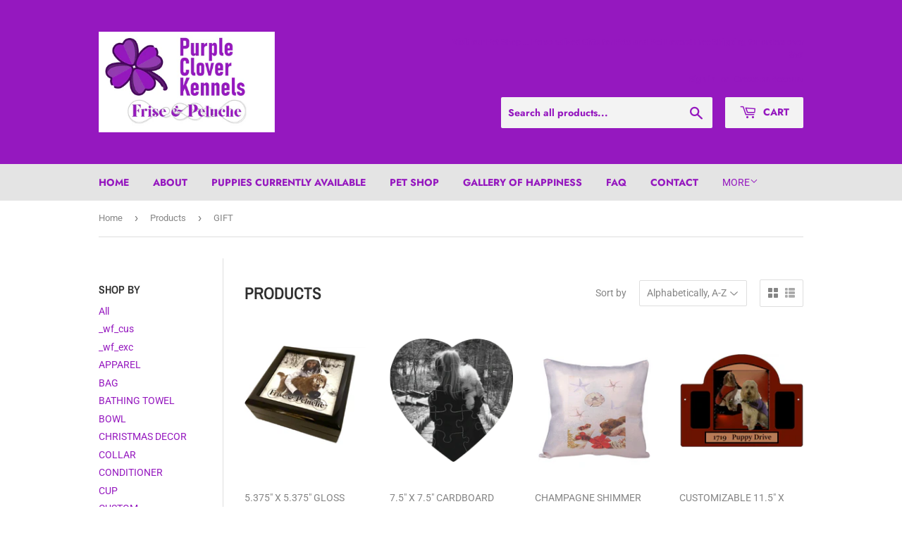

--- FILE ---
content_type: text/html; charset=utf-8
request_url: https://friseandpeluche.com/collections/all/gift
body_size: 17608
content:
<!doctype html>
<html class="no-touch no-js">
<head>
  <link rel="stylesheet" href="https://obscure-escarpment-2240.herokuapp.com/stylesheets/bcpo-front.css">
  <script>var bcpo_product=null;  var bcpo_settings={"shop_currency":"USD","money_format2":"${{amount}} USD","money_format_without_currency":"${{amount}}"};var inventory_quantity = [];if(bcpo_product) { for (var i = 0; i < bcpo_product.variants.length; i += 1) { bcpo_product.variants[i].inventory_quantity = inventory_quantity[i]; }}window.bcpo = window.bcpo || {}; bcpo.cart = {"note":null,"attributes":{},"original_total_price":0,"total_price":0,"total_discount":0,"total_weight":0.0,"item_count":0,"items":[],"requires_shipping":false,"currency":"USD","items_subtotal_price":0,"cart_level_discount_applications":[],"checkout_charge_amount":0}; bcpo.ogFormData = FormData;</script>

  <script>(function(H){H.className=H.className.replace(/\bno-js\b/,'js')})(document.documentElement)</script>
  <!-- Basic page needs ================================================== -->
  <meta charset="utf-8">
  <meta http-equiv="X-UA-Compatible" content="IE=edge,chrome=1">

  
  <link rel="shortcut icon" href="//friseandpeluche.com/cdn/shop/files/DALL_E_2024-01-28_19.03.24_-_A_logo_featuring_an_avatar_of_a_woman_with_straight_dark_hair_and_a_center_part_accompanied_by_two_white_spinonedoodle_puppies_both_with_happy_expre_32x32.png?v=1706487055" type="image/png" />
  

  <!-- Title and description ================================================== -->
  <title>
  Products &ndash; Tagged &quot;GIFT&quot; &ndash; Frisé &amp; Peluche
  </title>

  

  <!-- Product meta ================================================== -->
  <!-- /snippets/social-meta-tags.liquid -->




<meta property="og:site_name" content="Frisé &amp; Peluche">
<meta property="og:url" content="https://friseandpeluche.com/collections/all/gift">
<meta property="og:title" content="Products">
<meta property="og:type" content="product.group">
<meta property="og:description" content="spinonedoodle, spinone doodle, spinone italiano, purple clover kennel, frise e peluche, puppies, puppy, breeder, pet gifts, personalized pet gifts, things remembered, dog gifts, frise et peluche, puprle clover kennels, shannon white">

<meta property="og:image" content="http://friseandpeluche.com/cdn/shop/files/FandP-BW_1ddcfb80-5258-411d-a2e8-719c071fbd11_1200x1200.jpg?v=1604077069">
<meta property="og:image:secure_url" content="https://friseandpeluche.com/cdn/shop/files/FandP-BW_1ddcfb80-5258-411d-a2e8-719c071fbd11_1200x1200.jpg?v=1604077069">


<meta name="twitter:card" content="summary_large_image">
<meta name="twitter:title" content="Products">
<meta name="twitter:description" content="spinonedoodle, spinone doodle, spinone italiano, purple clover kennel, frise e peluche, puppies, puppy, breeder, pet gifts, personalized pet gifts, things remembered, dog gifts, frise et peluche, puprle clover kennels, shannon white">


  <!-- Helpers ================================================== -->
  <link rel="canonical" href="https://friseandpeluche.com/collections/all/gift">
  <meta name="viewport" content="width=device-width,initial-scale=1">

  <!-- CSS ================================================== -->
  <link href="//friseandpeluche.com/cdn/shop/t/2/assets/theme.scss.css?v=161586252262108411841759260411" rel="stylesheet" type="text/css" media="all" />

  <!-- Header hook for plugins ================================================== -->
  <script>window.performance && window.performance.mark && window.performance.mark('shopify.content_for_header.start');</script><meta name="google-site-verification" content="eY8PZkHuxmiDDj60IZDxpdfczHgAPNKHuqLinmASp5I">
<meta id="shopify-digital-wallet" name="shopify-digital-wallet" content="/50317852864/digital_wallets/dialog">
<meta name="shopify-checkout-api-token" content="1ec4ba4f8f8d2e572dfda72036359801">
<meta id="in-context-paypal-metadata" data-shop-id="50317852864" data-venmo-supported="true" data-environment="production" data-locale="en_US" data-paypal-v4="true" data-currency="USD">
<link rel="alternate" type="application/atom+xml" title="Feed" href="/collections/all/gift.atom" />
<script async="async" src="/checkouts/internal/preloads.js?locale=en-US"></script>
<script id="shopify-features" type="application/json">{"accessToken":"1ec4ba4f8f8d2e572dfda72036359801","betas":["rich-media-storefront-analytics"],"domain":"friseandpeluche.com","predictiveSearch":true,"shopId":50317852864,"locale":"en"}</script>
<script>var Shopify = Shopify || {};
Shopify.shop = "frise-peluche.myshopify.com";
Shopify.locale = "en";
Shopify.currency = {"active":"USD","rate":"1.0"};
Shopify.country = "US";
Shopify.theme = {"name":"Supply","id":114639503552,"schema_name":"Supply","schema_version":"9.0.4","theme_store_id":679,"role":"main"};
Shopify.theme.handle = "null";
Shopify.theme.style = {"id":null,"handle":null};
Shopify.cdnHost = "friseandpeluche.com/cdn";
Shopify.routes = Shopify.routes || {};
Shopify.routes.root = "/";</script>
<script type="module">!function(o){(o.Shopify=o.Shopify||{}).modules=!0}(window);</script>
<script>!function(o){function n(){var o=[];function n(){o.push(Array.prototype.slice.apply(arguments))}return n.q=o,n}var t=o.Shopify=o.Shopify||{};t.loadFeatures=n(),t.autoloadFeatures=n()}(window);</script>
<script id="shop-js-analytics" type="application/json">{"pageType":"collection"}</script>
<script defer="defer" async type="module" src="//friseandpeluche.com/cdn/shopifycloud/shop-js/modules/v2/client.init-shop-cart-sync_C5BV16lS.en.esm.js"></script>
<script defer="defer" async type="module" src="//friseandpeluche.com/cdn/shopifycloud/shop-js/modules/v2/chunk.common_CygWptCX.esm.js"></script>
<script type="module">
  await import("//friseandpeluche.com/cdn/shopifycloud/shop-js/modules/v2/client.init-shop-cart-sync_C5BV16lS.en.esm.js");
await import("//friseandpeluche.com/cdn/shopifycloud/shop-js/modules/v2/chunk.common_CygWptCX.esm.js");

  window.Shopify.SignInWithShop?.initShopCartSync?.({"fedCMEnabled":true,"windoidEnabled":true});

</script>
<script>(function() {
  var isLoaded = false;
  function asyncLoad() {
    if (isLoaded) return;
    isLoaded = true;
    var urls = ["https:\/\/shopify.covet.pics\/covet-pics-widget-inject.js?shop=frise-peluche.myshopify.com","https:\/\/obscure-escarpment-2240.herokuapp.com\/js\/best_custom_product_options.js?shop=frise-peluche.myshopify.com"];
    for (var i = 0; i < urls.length; i++) {
      var s = document.createElement('script');
      s.type = 'text/javascript';
      s.async = true;
      s.src = urls[i];
      var x = document.getElementsByTagName('script')[0];
      x.parentNode.insertBefore(s, x);
    }
  };
  if(window.attachEvent) {
    window.attachEvent('onload', asyncLoad);
  } else {
    window.addEventListener('load', asyncLoad, false);
  }
})();</script>
<script id="__st">var __st={"a":50317852864,"offset":-18000,"reqid":"8036f15f-a7e6-41c5-94c5-b18842e819cf-1768620088","pageurl":"friseandpeluche.com\/collections\/all\/gift","u":"51582372b9e4","p":"collection"};</script>
<script>window.ShopifyPaypalV4VisibilityTracking = true;</script>
<script id="captcha-bootstrap">!function(){'use strict';const t='contact',e='account',n='new_comment',o=[[t,t],['blogs',n],['comments',n],[t,'customer']],c=[[e,'customer_login'],[e,'guest_login'],[e,'recover_customer_password'],[e,'create_customer']],r=t=>t.map((([t,e])=>`form[action*='/${t}']:not([data-nocaptcha='true']) input[name='form_type'][value='${e}']`)).join(','),a=t=>()=>t?[...document.querySelectorAll(t)].map((t=>t.form)):[];function s(){const t=[...o],e=r(t);return a(e)}const i='password',u='form_key',d=['recaptcha-v3-token','g-recaptcha-response','h-captcha-response',i],f=()=>{try{return window.sessionStorage}catch{return}},m='__shopify_v',_=t=>t.elements[u];function p(t,e,n=!1){try{const o=window.sessionStorage,c=JSON.parse(o.getItem(e)),{data:r}=function(t){const{data:e,action:n}=t;return t[m]||n?{data:e,action:n}:{data:t,action:n}}(c);for(const[e,n]of Object.entries(r))t.elements[e]&&(t.elements[e].value=n);n&&o.removeItem(e)}catch(o){console.error('form repopulation failed',{error:o})}}const l='form_type',E='cptcha';function T(t){t.dataset[E]=!0}const w=window,h=w.document,L='Shopify',v='ce_forms',y='captcha';let A=!1;((t,e)=>{const n=(g='f06e6c50-85a8-45c8-87d0-21a2b65856fe',I='https://cdn.shopify.com/shopifycloud/storefront-forms-hcaptcha/ce_storefront_forms_captcha_hcaptcha.v1.5.2.iife.js',D={infoText:'Protected by hCaptcha',privacyText:'Privacy',termsText:'Terms'},(t,e,n)=>{const o=w[L][v],c=o.bindForm;if(c)return c(t,g,e,D).then(n);var r;o.q.push([[t,g,e,D],n]),r=I,A||(h.body.append(Object.assign(h.createElement('script'),{id:'captcha-provider',async:!0,src:r})),A=!0)});var g,I,D;w[L]=w[L]||{},w[L][v]=w[L][v]||{},w[L][v].q=[],w[L][y]=w[L][y]||{},w[L][y].protect=function(t,e){n(t,void 0,e),T(t)},Object.freeze(w[L][y]),function(t,e,n,w,h,L){const[v,y,A,g]=function(t,e,n){const i=e?o:[],u=t?c:[],d=[...i,...u],f=r(d),m=r(i),_=r(d.filter((([t,e])=>n.includes(e))));return[a(f),a(m),a(_),s()]}(w,h,L),I=t=>{const e=t.target;return e instanceof HTMLFormElement?e:e&&e.form},D=t=>v().includes(t);t.addEventListener('submit',(t=>{const e=I(t);if(!e)return;const n=D(e)&&!e.dataset.hcaptchaBound&&!e.dataset.recaptchaBound,o=_(e),c=g().includes(e)&&(!o||!o.value);(n||c)&&t.preventDefault(),c&&!n&&(function(t){try{if(!f())return;!function(t){const e=f();if(!e)return;const n=_(t);if(!n)return;const o=n.value;o&&e.removeItem(o)}(t);const e=Array.from(Array(32),(()=>Math.random().toString(36)[2])).join('');!function(t,e){_(t)||t.append(Object.assign(document.createElement('input'),{type:'hidden',name:u})),t.elements[u].value=e}(t,e),function(t,e){const n=f();if(!n)return;const o=[...t.querySelectorAll(`input[type='${i}']`)].map((({name:t})=>t)),c=[...d,...o],r={};for(const[a,s]of new FormData(t).entries())c.includes(a)||(r[a]=s);n.setItem(e,JSON.stringify({[m]:1,action:t.action,data:r}))}(t,e)}catch(e){console.error('failed to persist form',e)}}(e),e.submit())}));const S=(t,e)=>{t&&!t.dataset[E]&&(n(t,e.some((e=>e===t))),T(t))};for(const o of['focusin','change'])t.addEventListener(o,(t=>{const e=I(t);D(e)&&S(e,y())}));const B=e.get('form_key'),M=e.get(l),P=B&&M;t.addEventListener('DOMContentLoaded',(()=>{const t=y();if(P)for(const e of t)e.elements[l].value===M&&p(e,B);[...new Set([...A(),...v().filter((t=>'true'===t.dataset.shopifyCaptcha))])].forEach((e=>S(e,t)))}))}(h,new URLSearchParams(w.location.search),n,t,e,['guest_login'])})(!0,!0)}();</script>
<script integrity="sha256-4kQ18oKyAcykRKYeNunJcIwy7WH5gtpwJnB7kiuLZ1E=" data-source-attribution="shopify.loadfeatures" defer="defer" src="//friseandpeluche.com/cdn/shopifycloud/storefront/assets/storefront/load_feature-a0a9edcb.js" crossorigin="anonymous"></script>
<script data-source-attribution="shopify.dynamic_checkout.dynamic.init">var Shopify=Shopify||{};Shopify.PaymentButton=Shopify.PaymentButton||{isStorefrontPortableWallets:!0,init:function(){window.Shopify.PaymentButton.init=function(){};var t=document.createElement("script");t.src="https://friseandpeluche.com/cdn/shopifycloud/portable-wallets/latest/portable-wallets.en.js",t.type="module",document.head.appendChild(t)}};
</script>
<script data-source-attribution="shopify.dynamic_checkout.buyer_consent">
  function portableWalletsHideBuyerConsent(e){var t=document.getElementById("shopify-buyer-consent"),n=document.getElementById("shopify-subscription-policy-button");t&&n&&(t.classList.add("hidden"),t.setAttribute("aria-hidden","true"),n.removeEventListener("click",e))}function portableWalletsShowBuyerConsent(e){var t=document.getElementById("shopify-buyer-consent"),n=document.getElementById("shopify-subscription-policy-button");t&&n&&(t.classList.remove("hidden"),t.removeAttribute("aria-hidden"),n.addEventListener("click",e))}window.Shopify?.PaymentButton&&(window.Shopify.PaymentButton.hideBuyerConsent=portableWalletsHideBuyerConsent,window.Shopify.PaymentButton.showBuyerConsent=portableWalletsShowBuyerConsent);
</script>
<script data-source-attribution="shopify.dynamic_checkout.cart.bootstrap">document.addEventListener("DOMContentLoaded",(function(){function t(){return document.querySelector("shopify-accelerated-checkout-cart, shopify-accelerated-checkout")}if(t())Shopify.PaymentButton.init();else{new MutationObserver((function(e,n){t()&&(Shopify.PaymentButton.init(),n.disconnect())})).observe(document.body,{childList:!0,subtree:!0})}}));
</script>
<link id="shopify-accelerated-checkout-styles" rel="stylesheet" media="screen" href="https://friseandpeluche.com/cdn/shopifycloud/portable-wallets/latest/accelerated-checkout-backwards-compat.css" crossorigin="anonymous">
<style id="shopify-accelerated-checkout-cart">
        #shopify-buyer-consent {
  margin-top: 1em;
  display: inline-block;
  width: 100%;
}

#shopify-buyer-consent.hidden {
  display: none;
}

#shopify-subscription-policy-button {
  background: none;
  border: none;
  padding: 0;
  text-decoration: underline;
  font-size: inherit;
  cursor: pointer;
}

#shopify-subscription-policy-button::before {
  box-shadow: none;
}

      </style>

<script>window.performance && window.performance.mark && window.performance.mark('shopify.content_for_header.end');</script>

  
  

  <script src="//friseandpeluche.com/cdn/shop/t/2/assets/jquery-2.2.3.min.js?v=58211863146907186831603310963" type="text/javascript"></script>

  <script src="//friseandpeluche.com/cdn/shop/t/2/assets/lazysizes.min.js?v=8147953233334221341603310964" async="async"></script>
  <script src="//friseandpeluche.com/cdn/shop/t/2/assets/vendor.js?v=106177282645720727331603310965" defer="defer"></script>
  <script src="//friseandpeluche.com/cdn/shop/t/2/assets/theme.js?v=88090588602936917221603310974" defer="defer"></script>


<meta name="google-site-verification" content="E7gCbltmBKOKe9F81ChZPTaG_SPTzix-6I1m6pJJWW4" /><!-- BEGIN app block: shopify://apps/go-product-page-gallery-zoom/blocks/app-embed/00e2bd89-9dbb-4f36-8a7f-03768835bc78 -->

<!-- END app block --><link href="https://monorail-edge.shopifysvc.com" rel="dns-prefetch">
<script>(function(){if ("sendBeacon" in navigator && "performance" in window) {try {var session_token_from_headers = performance.getEntriesByType('navigation')[0].serverTiming.find(x => x.name == '_s').description;} catch {var session_token_from_headers = undefined;}var session_cookie_matches = document.cookie.match(/_shopify_s=([^;]*)/);var session_token_from_cookie = session_cookie_matches && session_cookie_matches.length === 2 ? session_cookie_matches[1] : "";var session_token = session_token_from_headers || session_token_from_cookie || "";function handle_abandonment_event(e) {var entries = performance.getEntries().filter(function(entry) {return /monorail-edge.shopifysvc.com/.test(entry.name);});if (!window.abandonment_tracked && entries.length === 0) {window.abandonment_tracked = true;var currentMs = Date.now();var navigation_start = performance.timing.navigationStart;var payload = {shop_id: 50317852864,url: window.location.href,navigation_start,duration: currentMs - navigation_start,session_token,page_type: "collection"};window.navigator.sendBeacon("https://monorail-edge.shopifysvc.com/v1/produce", JSON.stringify({schema_id: "online_store_buyer_site_abandonment/1.1",payload: payload,metadata: {event_created_at_ms: currentMs,event_sent_at_ms: currentMs}}));}}window.addEventListener('pagehide', handle_abandonment_event);}}());</script>
<script id="web-pixels-manager-setup">(function e(e,d,r,n,o){if(void 0===o&&(o={}),!Boolean(null===(a=null===(i=window.Shopify)||void 0===i?void 0:i.analytics)||void 0===a?void 0:a.replayQueue)){var i,a;window.Shopify=window.Shopify||{};var t=window.Shopify;t.analytics=t.analytics||{};var s=t.analytics;s.replayQueue=[],s.publish=function(e,d,r){return s.replayQueue.push([e,d,r]),!0};try{self.performance.mark("wpm:start")}catch(e){}var l=function(){var e={modern:/Edge?\/(1{2}[4-9]|1[2-9]\d|[2-9]\d{2}|\d{4,})\.\d+(\.\d+|)|Firefox\/(1{2}[4-9]|1[2-9]\d|[2-9]\d{2}|\d{4,})\.\d+(\.\d+|)|Chrom(ium|e)\/(9{2}|\d{3,})\.\d+(\.\d+|)|(Maci|X1{2}).+ Version\/(15\.\d+|(1[6-9]|[2-9]\d|\d{3,})\.\d+)([,.]\d+|)( \(\w+\)|)( Mobile\/\w+|) Safari\/|Chrome.+OPR\/(9{2}|\d{3,})\.\d+\.\d+|(CPU[ +]OS|iPhone[ +]OS|CPU[ +]iPhone|CPU IPhone OS|CPU iPad OS)[ +]+(15[._]\d+|(1[6-9]|[2-9]\d|\d{3,})[._]\d+)([._]\d+|)|Android:?[ /-](13[3-9]|1[4-9]\d|[2-9]\d{2}|\d{4,})(\.\d+|)(\.\d+|)|Android.+Firefox\/(13[5-9]|1[4-9]\d|[2-9]\d{2}|\d{4,})\.\d+(\.\d+|)|Android.+Chrom(ium|e)\/(13[3-9]|1[4-9]\d|[2-9]\d{2}|\d{4,})\.\d+(\.\d+|)|SamsungBrowser\/([2-9]\d|\d{3,})\.\d+/,legacy:/Edge?\/(1[6-9]|[2-9]\d|\d{3,})\.\d+(\.\d+|)|Firefox\/(5[4-9]|[6-9]\d|\d{3,})\.\d+(\.\d+|)|Chrom(ium|e)\/(5[1-9]|[6-9]\d|\d{3,})\.\d+(\.\d+|)([\d.]+$|.*Safari\/(?![\d.]+ Edge\/[\d.]+$))|(Maci|X1{2}).+ Version\/(10\.\d+|(1[1-9]|[2-9]\d|\d{3,})\.\d+)([,.]\d+|)( \(\w+\)|)( Mobile\/\w+|) Safari\/|Chrome.+OPR\/(3[89]|[4-9]\d|\d{3,})\.\d+\.\d+|(CPU[ +]OS|iPhone[ +]OS|CPU[ +]iPhone|CPU IPhone OS|CPU iPad OS)[ +]+(10[._]\d+|(1[1-9]|[2-9]\d|\d{3,})[._]\d+)([._]\d+|)|Android:?[ /-](13[3-9]|1[4-9]\d|[2-9]\d{2}|\d{4,})(\.\d+|)(\.\d+|)|Mobile Safari.+OPR\/([89]\d|\d{3,})\.\d+\.\d+|Android.+Firefox\/(13[5-9]|1[4-9]\d|[2-9]\d{2}|\d{4,})\.\d+(\.\d+|)|Android.+Chrom(ium|e)\/(13[3-9]|1[4-9]\d|[2-9]\d{2}|\d{4,})\.\d+(\.\d+|)|Android.+(UC? ?Browser|UCWEB|U3)[ /]?(15\.([5-9]|\d{2,})|(1[6-9]|[2-9]\d|\d{3,})\.\d+)\.\d+|SamsungBrowser\/(5\.\d+|([6-9]|\d{2,})\.\d+)|Android.+MQ{2}Browser\/(14(\.(9|\d{2,})|)|(1[5-9]|[2-9]\d|\d{3,})(\.\d+|))(\.\d+|)|K[Aa][Ii]OS\/(3\.\d+|([4-9]|\d{2,})\.\d+)(\.\d+|)/},d=e.modern,r=e.legacy,n=navigator.userAgent;return n.match(d)?"modern":n.match(r)?"legacy":"unknown"}(),u="modern"===l?"modern":"legacy",c=(null!=n?n:{modern:"",legacy:""})[u],f=function(e){return[e.baseUrl,"/wpm","/b",e.hashVersion,"modern"===e.buildTarget?"m":"l",".js"].join("")}({baseUrl:d,hashVersion:r,buildTarget:u}),m=function(e){var d=e.version,r=e.bundleTarget,n=e.surface,o=e.pageUrl,i=e.monorailEndpoint;return{emit:function(e){var a=e.status,t=e.errorMsg,s=(new Date).getTime(),l=JSON.stringify({metadata:{event_sent_at_ms:s},events:[{schema_id:"web_pixels_manager_load/3.1",payload:{version:d,bundle_target:r,page_url:o,status:a,surface:n,error_msg:t},metadata:{event_created_at_ms:s}}]});if(!i)return console&&console.warn&&console.warn("[Web Pixels Manager] No Monorail endpoint provided, skipping logging."),!1;try{return self.navigator.sendBeacon.bind(self.navigator)(i,l)}catch(e){}var u=new XMLHttpRequest;try{return u.open("POST",i,!0),u.setRequestHeader("Content-Type","text/plain"),u.send(l),!0}catch(e){return console&&console.warn&&console.warn("[Web Pixels Manager] Got an unhandled error while logging to Monorail."),!1}}}}({version:r,bundleTarget:l,surface:e.surface,pageUrl:self.location.href,monorailEndpoint:e.monorailEndpoint});try{o.browserTarget=l,function(e){var d=e.src,r=e.async,n=void 0===r||r,o=e.onload,i=e.onerror,a=e.sri,t=e.scriptDataAttributes,s=void 0===t?{}:t,l=document.createElement("script"),u=document.querySelector("head"),c=document.querySelector("body");if(l.async=n,l.src=d,a&&(l.integrity=a,l.crossOrigin="anonymous"),s)for(var f in s)if(Object.prototype.hasOwnProperty.call(s,f))try{l.dataset[f]=s[f]}catch(e){}if(o&&l.addEventListener("load",o),i&&l.addEventListener("error",i),u)u.appendChild(l);else{if(!c)throw new Error("Did not find a head or body element to append the script");c.appendChild(l)}}({src:f,async:!0,onload:function(){if(!function(){var e,d;return Boolean(null===(d=null===(e=window.Shopify)||void 0===e?void 0:e.analytics)||void 0===d?void 0:d.initialized)}()){var d=window.webPixelsManager.init(e)||void 0;if(d){var r=window.Shopify.analytics;r.replayQueue.forEach((function(e){var r=e[0],n=e[1],o=e[2];d.publishCustomEvent(r,n,o)})),r.replayQueue=[],r.publish=d.publishCustomEvent,r.visitor=d.visitor,r.initialized=!0}}},onerror:function(){return m.emit({status:"failed",errorMsg:"".concat(f," has failed to load")})},sri:function(e){var d=/^sha384-[A-Za-z0-9+/=]+$/;return"string"==typeof e&&d.test(e)}(c)?c:"",scriptDataAttributes:o}),m.emit({status:"loading"})}catch(e){m.emit({status:"failed",errorMsg:(null==e?void 0:e.message)||"Unknown error"})}}})({shopId: 50317852864,storefrontBaseUrl: "https://friseandpeluche.com",extensionsBaseUrl: "https://extensions.shopifycdn.com/cdn/shopifycloud/web-pixels-manager",monorailEndpoint: "https://monorail-edge.shopifysvc.com/unstable/produce_batch",surface: "storefront-renderer",enabledBetaFlags: ["2dca8a86"],webPixelsConfigList: [{"id":"549847232","configuration":"{\"config\":\"{\\\"pixel_id\\\":\\\"GT-T5JN7GR\\\",\\\"target_country\\\":\\\"US\\\",\\\"gtag_events\\\":[{\\\"type\\\":\\\"purchase\\\",\\\"action_label\\\":\\\"MC-YL1SCQKY7S\\\"},{\\\"type\\\":\\\"page_view\\\",\\\"action_label\\\":\\\"MC-YL1SCQKY7S\\\"},{\\\"type\\\":\\\"view_item\\\",\\\"action_label\\\":\\\"MC-YL1SCQKY7S\\\"}],\\\"enable_monitoring_mode\\\":false}\"}","eventPayloadVersion":"v1","runtimeContext":"OPEN","scriptVersion":"b2a88bafab3e21179ed38636efcd8a93","type":"APP","apiClientId":1780363,"privacyPurposes":[],"dataSharingAdjustments":{"protectedCustomerApprovalScopes":["read_customer_address","read_customer_email","read_customer_name","read_customer_personal_data","read_customer_phone"]}},{"id":"171966656","configuration":"{\"pixel_id\":\"373315074084011\",\"pixel_type\":\"facebook_pixel\",\"metaapp_system_user_token\":\"-\"}","eventPayloadVersion":"v1","runtimeContext":"OPEN","scriptVersion":"ca16bc87fe92b6042fbaa3acc2fbdaa6","type":"APP","apiClientId":2329312,"privacyPurposes":["ANALYTICS","MARKETING","SALE_OF_DATA"],"dataSharingAdjustments":{"protectedCustomerApprovalScopes":["read_customer_address","read_customer_email","read_customer_name","read_customer_personal_data","read_customer_phone"]}},{"id":"44630208","configuration":"{\"ti\":\"187105002\",\"endpoint\":\"https:\/\/bat.bing.com\/action\/0\"}","eventPayloadVersion":"v1","runtimeContext":"STRICT","scriptVersion":"5ee93563fe31b11d2d65e2f09a5229dc","type":"APP","apiClientId":2997493,"privacyPurposes":["ANALYTICS","MARKETING","SALE_OF_DATA"],"dataSharingAdjustments":{"protectedCustomerApprovalScopes":["read_customer_personal_data"]}},{"id":"shopify-app-pixel","configuration":"{}","eventPayloadVersion":"v1","runtimeContext":"STRICT","scriptVersion":"0450","apiClientId":"shopify-pixel","type":"APP","privacyPurposes":["ANALYTICS","MARKETING"]},{"id":"shopify-custom-pixel","eventPayloadVersion":"v1","runtimeContext":"LAX","scriptVersion":"0450","apiClientId":"shopify-pixel","type":"CUSTOM","privacyPurposes":["ANALYTICS","MARKETING"]}],isMerchantRequest: false,initData: {"shop":{"name":"Frisé \u0026 Peluche","paymentSettings":{"currencyCode":"USD"},"myshopifyDomain":"frise-peluche.myshopify.com","countryCode":"US","storefrontUrl":"https:\/\/friseandpeluche.com"},"customer":null,"cart":null,"checkout":null,"productVariants":[],"purchasingCompany":null},},"https://friseandpeluche.com/cdn","fcfee988w5aeb613cpc8e4bc33m6693e112",{"modern":"","legacy":""},{"shopId":"50317852864","storefrontBaseUrl":"https:\/\/friseandpeluche.com","extensionBaseUrl":"https:\/\/extensions.shopifycdn.com\/cdn\/shopifycloud\/web-pixels-manager","surface":"storefront-renderer","enabledBetaFlags":"[\"2dca8a86\"]","isMerchantRequest":"false","hashVersion":"fcfee988w5aeb613cpc8e4bc33m6693e112","publish":"custom","events":"[[\"page_viewed\",{}],[\"collection_viewed\",{\"collection\":{\"id\":\"\",\"title\":\"Products\",\"productVariants\":[{\"price\":{\"amount\":55.0,\"currencyCode\":\"USD\"},\"product\":{\"title\":\"5.375\\\" X 5.375\\\" GLOSS BLACK WOODEN KEEPSAKE BOX\",\"vendor\":\"Frisé \u0026 Peluche\",\"id\":\"6070852812992\",\"untranslatedTitle\":\"5.375\\\" X 5.375\\\" GLOSS BLACK WOODEN KEEPSAKE BOX\",\"url\":\"\/products\/5-375-x-5-375-gloss-black-wooden-keepsake-box\",\"type\":\"PERSONALIZED GIFT ORNAMENTS\"},\"id\":\"37528572133568\",\"image\":{\"src\":\"\/\/friseandpeluche.com\/cdn\/shop\/products\/UntitledFANDPBOX.jpg?v=1631802186\"},\"sku\":\"T617-1222172212\",\"title\":\"Default Title\",\"untranslatedTitle\":\"Default Title\"},{\"price\":{\"amount\":30.0,\"currencyCode\":\"USD\"},\"product\":{\"title\":\"7.5\\\" X 7.5\\\" CARDBOARD HEART JIGSAW PUZZLE\",\"vendor\":\"Frisé \u0026 Peluche\",\"id\":\"6056806580416\",\"untranslatedTitle\":\"7.5\\\" X 7.5\\\" CARDBOARD HEART JIGSAW PUZZLE\",\"url\":\"\/products\/7-5-x-7-5-cardboard-heart-jigsaw-puzzle\",\"type\":\"PERSONALIZED GIFT ORNAMENTS\"},\"id\":\"37415179878592\",\"image\":{\"src\":\"\/\/friseandpeluche.com\/cdn\/shop\/products\/Heartpuzzle_002.png?v=1631736876\"},\"sku\":\"T617-26313620\",\"title\":\"20 PC\",\"untranslatedTitle\":\"20 PC\"},{\"price\":{\"amount\":48.0,\"currencyCode\":\"USD\"},\"product\":{\"title\":\"CHAMPAGNE SHIMMER PILLOW COVER\",\"vendor\":\"Frisé \u0026 Peluche\",\"id\":\"6115189653696\",\"untranslatedTitle\":\"CHAMPAGNE SHIMMER PILLOW COVER\",\"url\":\"\/products\/champagne-shimmer-pillow-cover\",\"type\":\"PERSONALIZED PILLOW\"},\"id\":\"37723826290880\",\"image\":{\"src\":\"\/\/friseandpeluche.com\/cdn\/shop\/products\/IMG_3989.png?v=1631737491\"},\"sku\":\"\",\"title\":\"Default Title\",\"untranslatedTitle\":\"Default Title\"},{\"price\":{\"amount\":48.0,\"currencyCode\":\"USD\"},\"product\":{\"title\":\"CUSTOMIZABLE 11.5\\\" X 15.25\\\" HOUSE OR BUILDING SIGN\",\"vendor\":\"Frisé \u0026 Peluche\",\"id\":\"6088976498880\",\"untranslatedTitle\":\"CUSTOMIZABLE 11.5\\\" X 15.25\\\" HOUSE OR BUILDING SIGN\",\"url\":\"\/products\/customizable-11-5-x-15-25-house-or-building-sign\",\"type\":\"PERSONALIZED GIFT ORNAMENTS\"},\"id\":\"37610155147456\",\"image\":{\"src\":\"\/\/friseandpeluche.com\/cdn\/shop\/products\/addresswpic.jpg?v=1631737691\"},\"sku\":\"T617-11302818\",\"title\":\"Default Title\",\"untranslatedTitle\":\"Default Title\"},{\"price\":{\"amount\":35.0,\"currencyCode\":\"USD\"},\"product\":{\"title\":\"FROSTED 11 OZ. GLASS MUG\",\"vendor\":\"Frisé \u0026 Peluche\",\"id\":\"6115837477056\",\"untranslatedTitle\":\"FROSTED 11 OZ. GLASS MUG\",\"url\":\"\/products\/frosted-11-oz-glass-mug\",\"type\":\"PERSONALIZED MUGS\"},\"id\":\"37727797903552\",\"image\":{\"src\":\"\/\/friseandpeluche.com\/cdn\/shop\/products\/IMG_3963.jpg?v=1631801886\"},\"sku\":\"\",\"title\":\"Default Title\",\"untranslatedTitle\":\"Default Title\"},{\"price\":{\"amount\":45.0,\"currencyCode\":\"USD\"},\"product\":{\"title\":\"PERSONALIZED MAPLE KEEPSAKE BOX\",\"vendor\":\"Frisé \u0026 Peluche\",\"id\":\"6044098429120\",\"untranslatedTitle\":\"PERSONALIZED MAPLE KEEPSAKE BOX\",\"url\":\"\/products\/personalized-maple-keepsake-box\",\"type\":\"PERSONALIZED MEMORY BOX\"},\"id\":\"37410447753408\",\"image\":{\"src\":\"\/\/friseandpeluche.com\/cdn\/shop\/products\/Harleymemorybox1.jpg?v=1631901350\"},\"sku\":\"T617-23152312\",\"title\":\"Default Title\",\"untranslatedTitle\":\"Default Title\"},{\"price\":{\"amount\":65.0,\"currencyCode\":\"USD\"},\"product\":{\"title\":\"PET MEMORIAL - SYMPATHY KEEPSAKE PLAQUES\",\"vendor\":\"Frisé \u0026 Peluche\",\"id\":\"6067743686848\",\"untranslatedTitle\":\"PET MEMORIAL - SYMPATHY KEEPSAKE PLAQUES\",\"url\":\"\/products\/pet-memorial-sympathy-keepsake-plaques\",\"type\":\"MEMORIAL PLAQUE\"},\"id\":\"37509242257600\",\"image\":{\"src\":\"\/\/friseandpeluche.com\/cdn\/shop\/products\/ENZOMEMORIAL.jpg?v=1631902123\"},\"sku\":\"\",\"title\":\"6 x 8\",\"untranslatedTitle\":\"6 x 8\"},{\"price\":{\"amount\":28.0,\"currencyCode\":\"USD\"},\"product\":{\"title\":\"WHITE CREW SOCK WITH BLACK BOTTOM\",\"vendor\":\"Frisé \u0026 Peluche\",\"id\":\"6056772272320\",\"untranslatedTitle\":\"WHITE CREW SOCK WITH BLACK BOTTOM\",\"url\":\"\/products\/white-crew-sock-with-black-bottom\",\"type\":\"PERSONALIZED CLOTHING\"},\"id\":\"37414986121408\",\"image\":{\"src\":\"\/\/friseandpeluche.com\/cdn\/shop\/products\/sock230_-_holiday_1.jpg?v=1631903423\"},\"sku\":\"T617-29251321\",\"title\":\"Default Title\",\"untranslatedTitle\":\"Default Title\"}]}}]]"});</script><script>
  window.ShopifyAnalytics = window.ShopifyAnalytics || {};
  window.ShopifyAnalytics.meta = window.ShopifyAnalytics.meta || {};
  window.ShopifyAnalytics.meta.currency = 'USD';
  var meta = {"products":[{"id":6070852812992,"gid":"gid:\/\/shopify\/Product\/6070852812992","vendor":"Frisé \u0026 Peluche","type":"PERSONALIZED GIFT ORNAMENTS","handle":"5-375-x-5-375-gloss-black-wooden-keepsake-box","variants":[{"id":37528572133568,"price":5500,"name":"5.375\" X 5.375\" GLOSS BLACK WOODEN KEEPSAKE BOX","public_title":null,"sku":"T617-1222172212"}],"remote":false},{"id":6056806580416,"gid":"gid:\/\/shopify\/Product\/6056806580416","vendor":"Frisé \u0026 Peluche","type":"PERSONALIZED GIFT ORNAMENTS","handle":"7-5-x-7-5-cardboard-heart-jigsaw-puzzle","variants":[{"id":37415179878592,"price":3000,"name":"7.5\" X 7.5\" CARDBOARD HEART JIGSAW PUZZLE - 20 PC","public_title":"20 PC","sku":"T617-26313620"},{"id":37415179911360,"price":3000,"name":"7.5\" X 7.5\" CARDBOARD HEART JIGSAW PUZZLE - 75 PC","public_title":"75 PC","sku":"T617-26313775"}],"remote":false},{"id":6115189653696,"gid":"gid:\/\/shopify\/Product\/6115189653696","vendor":"Frisé \u0026 Peluche","type":"PERSONALIZED PILLOW","handle":"champagne-shimmer-pillow-cover","variants":[{"id":37723826290880,"price":4800,"name":"CHAMPAGNE SHIMMER PILLOW COVER","public_title":null,"sku":""}],"remote":false},{"id":6088976498880,"gid":"gid:\/\/shopify\/Product\/6088976498880","vendor":"Frisé \u0026 Peluche","type":"PERSONALIZED GIFT ORNAMENTS","handle":"customizable-11-5-x-15-25-house-or-building-sign","variants":[{"id":37610155147456,"price":4800,"name":"CUSTOMIZABLE 11.5\" X 15.25\" HOUSE OR BUILDING SIGN","public_title":null,"sku":"T617-11302818"}],"remote":false},{"id":6115837477056,"gid":"gid:\/\/shopify\/Product\/6115837477056","vendor":"Frisé \u0026 Peluche","type":"PERSONALIZED MUGS","handle":"frosted-11-oz-glass-mug","variants":[{"id":37727797903552,"price":3500,"name":"FROSTED 11 OZ. GLASS MUG","public_title":null,"sku":""}],"remote":false},{"id":6044098429120,"gid":"gid:\/\/shopify\/Product\/6044098429120","vendor":"Frisé \u0026 Peluche","type":"PERSONALIZED MEMORY BOX","handle":"personalized-maple-keepsake-box","variants":[{"id":37410447753408,"price":4500,"name":"PERSONALIZED MAPLE KEEPSAKE BOX","public_title":null,"sku":"T617-23152312"}],"remote":false},{"id":6067743686848,"gid":"gid:\/\/shopify\/Product\/6067743686848","vendor":"Frisé \u0026 Peluche","type":"MEMORIAL PLAQUE","handle":"pet-memorial-sympathy-keepsake-plaques","variants":[{"id":37509242257600,"price":6500,"name":"PET MEMORIAL - SYMPATHY KEEPSAKE PLAQUES - 6 x 8","public_title":"6 x 8","sku":""},{"id":37509242290368,"price":10000,"name":"PET MEMORIAL - SYMPATHY KEEPSAKE PLAQUES - 8 x 10","public_title":"8 x 10","sku":""},{"id":37509242323136,"price":14500,"name":"PET MEMORIAL - SYMPATHY KEEPSAKE PLAQUES - 10 x 12","public_title":"10 x 12","sku":""},{"id":37509242355904,"price":20000,"name":"PET MEMORIAL - SYMPATHY KEEPSAKE PLAQUES - 12 x 14","public_title":"12 x 14","sku":""},{"id":37509242388672,"price":6500,"name":"PET MEMORIAL - SYMPATHY KEEPSAKE PLAQUES - 6 x 6","public_title":"6 x 6","sku":""},{"id":37509242454208,"price":10000,"name":"PET MEMORIAL - SYMPATHY KEEPSAKE PLAQUES - 8 x 8","public_title":"8 x 8","sku":""},{"id":37509242486976,"price":14500,"name":"PET MEMORIAL - SYMPATHY KEEPSAKE PLAQUES - 10 x 10","public_title":"10 x 10","sku":""}],"remote":false},{"id":6056772272320,"gid":"gid:\/\/shopify\/Product\/6056772272320","vendor":"Frisé \u0026 Peluche","type":"PERSONALIZED CLOTHING","handle":"white-crew-sock-with-black-bottom","variants":[{"id":37414986121408,"price":2800,"name":"WHITE CREW SOCK WITH BLACK BOTTOM","public_title":null,"sku":"T617-29251321"}],"remote":false}],"page":{"pageType":"collection","requestId":"8036f15f-a7e6-41c5-94c5-b18842e819cf-1768620088"}};
  for (var attr in meta) {
    window.ShopifyAnalytics.meta[attr] = meta[attr];
  }
</script>
<script class="analytics">
  (function () {
    var customDocumentWrite = function(content) {
      var jquery = null;

      if (window.jQuery) {
        jquery = window.jQuery;
      } else if (window.Checkout && window.Checkout.$) {
        jquery = window.Checkout.$;
      }

      if (jquery) {
        jquery('body').append(content);
      }
    };

    var hasLoggedConversion = function(token) {
      if (token) {
        return document.cookie.indexOf('loggedConversion=' + token) !== -1;
      }
      return false;
    }

    var setCookieIfConversion = function(token) {
      if (token) {
        var twoMonthsFromNow = new Date(Date.now());
        twoMonthsFromNow.setMonth(twoMonthsFromNow.getMonth() + 2);

        document.cookie = 'loggedConversion=' + token + '; expires=' + twoMonthsFromNow;
      }
    }

    var trekkie = window.ShopifyAnalytics.lib = window.trekkie = window.trekkie || [];
    if (trekkie.integrations) {
      return;
    }
    trekkie.methods = [
      'identify',
      'page',
      'ready',
      'track',
      'trackForm',
      'trackLink'
    ];
    trekkie.factory = function(method) {
      return function() {
        var args = Array.prototype.slice.call(arguments);
        args.unshift(method);
        trekkie.push(args);
        return trekkie;
      };
    };
    for (var i = 0; i < trekkie.methods.length; i++) {
      var key = trekkie.methods[i];
      trekkie[key] = trekkie.factory(key);
    }
    trekkie.load = function(config) {
      trekkie.config = config || {};
      trekkie.config.initialDocumentCookie = document.cookie;
      var first = document.getElementsByTagName('script')[0];
      var script = document.createElement('script');
      script.type = 'text/javascript';
      script.onerror = function(e) {
        var scriptFallback = document.createElement('script');
        scriptFallback.type = 'text/javascript';
        scriptFallback.onerror = function(error) {
                var Monorail = {
      produce: function produce(monorailDomain, schemaId, payload) {
        var currentMs = new Date().getTime();
        var event = {
          schema_id: schemaId,
          payload: payload,
          metadata: {
            event_created_at_ms: currentMs,
            event_sent_at_ms: currentMs
          }
        };
        return Monorail.sendRequest("https://" + monorailDomain + "/v1/produce", JSON.stringify(event));
      },
      sendRequest: function sendRequest(endpointUrl, payload) {
        // Try the sendBeacon API
        if (window && window.navigator && typeof window.navigator.sendBeacon === 'function' && typeof window.Blob === 'function' && !Monorail.isIos12()) {
          var blobData = new window.Blob([payload], {
            type: 'text/plain'
          });

          if (window.navigator.sendBeacon(endpointUrl, blobData)) {
            return true;
          } // sendBeacon was not successful

        } // XHR beacon

        var xhr = new XMLHttpRequest();

        try {
          xhr.open('POST', endpointUrl);
          xhr.setRequestHeader('Content-Type', 'text/plain');
          xhr.send(payload);
        } catch (e) {
          console.log(e);
        }

        return false;
      },
      isIos12: function isIos12() {
        return window.navigator.userAgent.lastIndexOf('iPhone; CPU iPhone OS 12_') !== -1 || window.navigator.userAgent.lastIndexOf('iPad; CPU OS 12_') !== -1;
      }
    };
    Monorail.produce('monorail-edge.shopifysvc.com',
      'trekkie_storefront_load_errors/1.1',
      {shop_id: 50317852864,
      theme_id: 114639503552,
      app_name: "storefront",
      context_url: window.location.href,
      source_url: "//friseandpeluche.com/cdn/s/trekkie.storefront.cd680fe47e6c39ca5d5df5f0a32d569bc48c0f27.min.js"});

        };
        scriptFallback.async = true;
        scriptFallback.src = '//friseandpeluche.com/cdn/s/trekkie.storefront.cd680fe47e6c39ca5d5df5f0a32d569bc48c0f27.min.js';
        first.parentNode.insertBefore(scriptFallback, first);
      };
      script.async = true;
      script.src = '//friseandpeluche.com/cdn/s/trekkie.storefront.cd680fe47e6c39ca5d5df5f0a32d569bc48c0f27.min.js';
      first.parentNode.insertBefore(script, first);
    };
    trekkie.load(
      {"Trekkie":{"appName":"storefront","development":false,"defaultAttributes":{"shopId":50317852864,"isMerchantRequest":null,"themeId":114639503552,"themeCityHash":"5840998651496420583","contentLanguage":"en","currency":"USD","eventMetadataId":"f0b543a5-12ef-41fb-bd62-cf15b28fc00e"},"isServerSideCookieWritingEnabled":true,"monorailRegion":"shop_domain","enabledBetaFlags":["65f19447"]},"Session Attribution":{},"S2S":{"facebookCapiEnabled":true,"source":"trekkie-storefront-renderer","apiClientId":580111}}
    );

    var loaded = false;
    trekkie.ready(function() {
      if (loaded) return;
      loaded = true;

      window.ShopifyAnalytics.lib = window.trekkie;

      var originalDocumentWrite = document.write;
      document.write = customDocumentWrite;
      try { window.ShopifyAnalytics.merchantGoogleAnalytics.call(this); } catch(error) {};
      document.write = originalDocumentWrite;

      window.ShopifyAnalytics.lib.page(null,{"pageType":"collection","requestId":"8036f15f-a7e6-41c5-94c5-b18842e819cf-1768620088","shopifyEmitted":true});

      var match = window.location.pathname.match(/checkouts\/(.+)\/(thank_you|post_purchase)/)
      var token = match? match[1]: undefined;
      if (!hasLoggedConversion(token)) {
        setCookieIfConversion(token);
        window.ShopifyAnalytics.lib.track("Viewed Product Category",{"currency":"USD","category":"Collection: all","collectionName":"all","nonInteraction":true},undefined,undefined,{"shopifyEmitted":true});
      }
    });


        var eventsListenerScript = document.createElement('script');
        eventsListenerScript.async = true;
        eventsListenerScript.src = "//friseandpeluche.com/cdn/shopifycloud/storefront/assets/shop_events_listener-3da45d37.js";
        document.getElementsByTagName('head')[0].appendChild(eventsListenerScript);

})();</script>
<script
  defer
  src="https://friseandpeluche.com/cdn/shopifycloud/perf-kit/shopify-perf-kit-3.0.4.min.js"
  data-application="storefront-renderer"
  data-shop-id="50317852864"
  data-render-region="gcp-us-central1"
  data-page-type="collection"
  data-theme-instance-id="114639503552"
  data-theme-name="Supply"
  data-theme-version="9.0.4"
  data-monorail-region="shop_domain"
  data-resource-timing-sampling-rate="10"
  data-shs="true"
  data-shs-beacon="true"
  data-shs-export-with-fetch="true"
  data-shs-logs-sample-rate="1"
  data-shs-beacon-endpoint="https://friseandpeluche.com/api/collect"
></script>
</head>

<body id="products" class="template-collection">

  <div id="shopify-section-header" class="shopify-section header-section"><header class="site-header" role="banner" data-section-id="header" data-section-type="header-section">
  <div class="wrapper">

    <div class="grid--full">
      <div class="grid-item large--one-half">
        
          <div class="h1 header-logo" itemscope itemtype="http://schema.org/Organization">
        
          
          

          <a href="/" itemprop="url">
            <div class="lazyload__image-wrapper no-js header-logo__image" style="max-width:250px;">
              <div style="padding-top:57.33333333333333%;">
                <img class="lazyload js"
                  data-src="//friseandpeluche.com/cdn/shop/files/purple_clover_doodles_logo_{width}x.png?v=1747068410"
                  data-widths="[180, 360, 540, 720, 900, 1080, 1296, 1512, 1728, 2048]"
                  data-aspectratio="1.744186046511628"
                  data-sizes="auto"
                  alt="Frisé &amp;amp; Peluche"
                  style="width:250px;">
              </div>
            </div>
            <noscript>
              
              <img src="//friseandpeluche.com/cdn/shop/files/purple_clover_doodles_logo_250x.png?v=1747068410"
                srcset="//friseandpeluche.com/cdn/shop/files/purple_clover_doodles_logo_250x.png?v=1747068410 1x, //friseandpeluche.com/cdn/shop/files/purple_clover_doodles_logo_250x@2x.png?v=1747068410 2x"
                alt="Frisé &amp;amp; Peluche"
                itemprop="logo"
                style="max-width:250px;">
            </noscript>
          </a>
          
        
          </div>
        
      </div>

      <div class="grid-item large--one-half text-center large--text-right">
        
          <div class="site-header--text-links">
            
              
                <a href="/collections/all">
              

                <p>Visit our Pet Shop ... Personalized Gifts for Pets and Pet Lovers!  Free Shipping for orders over $50</p>

              
                </a>
              
            

            
              <span class="site-header--meta-links medium-down--hide">
                
                  <a href="/account/login" id="customer_login_link">Sign in</a>
                  <span class="site-header--spacer">or</span>
                  <a href="/account/register" id="customer_register_link">Create an Account</a>
                
              </span>
            
          </div>

          <br class="medium-down--hide">
        

        <form action="/search" method="get" class="search-bar" role="search">
  <input type="hidden" name="type" value="product">

  <input type="search" name="q" value="" placeholder="Search all products..." aria-label="Search all products...">
  <button type="submit" class="search-bar--submit icon-fallback-text">
    <span class="icon icon-search" aria-hidden="true"></span>
    <span class="fallback-text">Search</span>
  </button>
</form>


        <a href="/cart" class="header-cart-btn cart-toggle">
          <span class="icon icon-cart"></span>
          Cart <span class="cart-count cart-badge--desktop hidden-count">0</span>
        </a>
      </div>
    </div>

  </div>
</header>

<div id="mobileNavBar">
  <div class="display-table-cell">
    <button class="menu-toggle mobileNavBar-link" aria-controls="navBar" aria-expanded="false"><span class="icon icon-hamburger" aria-hidden="true"></span>Menu</button>
  </div>
  <div class="display-table-cell">
    <a href="/cart" class="cart-toggle mobileNavBar-link">
      <span class="icon icon-cart"></span>
      Cart <span class="cart-count hidden-count">0</span>
    </a>
  </div>
</div>

<nav class="nav-bar" id="navBar" role="navigation">
  <div class="wrapper">
    <form action="/search" method="get" class="search-bar" role="search">
  <input type="hidden" name="type" value="product">

  <input type="search" name="q" value="" placeholder="Search all products..." aria-label="Search all products...">
  <button type="submit" class="search-bar--submit icon-fallback-text">
    <span class="icon icon-search" aria-hidden="true"></span>
    <span class="fallback-text">Search</span>
  </button>
</form>

    <ul class="mobile-nav" id="MobileNav">
  
  
    
      <li>
        <a
          href="/"
          class="mobile-nav--link"
          data-meganav-type="child"
          >
            Home
        </a>
      </li>
    
  
    
      <li>
        <a
          href="/pages/about-us"
          class="mobile-nav--link"
          data-meganav-type="child"
          >
            About
        </a>
      </li>
    
  
    
      <li>
        <a
          href="/collections/puppies-currently-available"
          class="mobile-nav--link"
          data-meganav-type="child"
          >
            Puppies Currently Available
        </a>
      </li>
    
  
    
      <li>
        <a
          href="/collections/products"
          class="mobile-nav--link"
          data-meganav-type="child"
          >
            Pet Shop
        </a>
      </li>
    
  
    
      <li>
        <a
          href="/pages/gallery-of-happiness"
          class="mobile-nav--link"
          data-meganav-type="child"
          >
            Gallery of Happiness
        </a>
      </li>
    
  
    
      <li>
        <a
          href="/pages/faq"
          class="mobile-nav--link"
          data-meganav-type="child"
          >
            FAQ
        </a>
      </li>
    
  
    
      <li>
        <a
          href="/pages/contact-us"
          class="mobile-nav--link"
          data-meganav-type="child"
          >
            Contact
        </a>
      </li>
    
  
    
      <li>
        <a
          href="/blogs/news"
          class="mobile-nav--link"
          data-meganav-type="child"
          >
            News
        </a>
      </li>
    
  

  
    
      <li class="customer-navlink large--hide"><a href="/account/login" id="customer_login_link">Sign in</a></li>
      <li class="customer-navlink large--hide"><a href="/account/register" id="customer_register_link">Create an Account</a></li>
    
  
</ul>

    <ul class="site-nav" id="AccessibleNav">
  
  
    
      <li>
        <a
          href="/"
          class="site-nav--link"
          data-meganav-type="child"
          >
            Home
        </a>
      </li>
    
  
    
      <li>
        <a
          href="/pages/about-us"
          class="site-nav--link"
          data-meganav-type="child"
          >
            About
        </a>
      </li>
    
  
    
      <li>
        <a
          href="/collections/puppies-currently-available"
          class="site-nav--link"
          data-meganav-type="child"
          >
            Puppies Currently Available
        </a>
      </li>
    
  
    
      <li>
        <a
          href="/collections/products"
          class="site-nav--link"
          data-meganav-type="child"
          >
            Pet Shop
        </a>
      </li>
    
  
    
      <li>
        <a
          href="/pages/gallery-of-happiness"
          class="site-nav--link"
          data-meganav-type="child"
          >
            Gallery of Happiness
        </a>
      </li>
    
  
    
      <li>
        <a
          href="/pages/faq"
          class="site-nav--link"
          data-meganav-type="child"
          >
            FAQ
        </a>
      </li>
    
  
    
      <li>
        <a
          href="/pages/contact-us"
          class="site-nav--link"
          data-meganav-type="child"
          >
            Contact
        </a>
      </li>
    
  
    
      <li>
        <a
          href="/blogs/news"
          class="site-nav--link"
          data-meganav-type="child"
          >
            News
        </a>
      </li>
    
  

  
    
      <li class="customer-navlink large--hide"><a href="/account/login" id="customer_login_link">Sign in</a></li>
      <li class="customer-navlink large--hide"><a href="/account/register" id="customer_register_link">Create an Account</a></li>
    
  
</ul>

  </div>
</nav>




</div>

  <main class="wrapper main-content" role="main">

    

<div id="shopify-section-collection-template" class="shopify-section collection-template-section">








<nav class="breadcrumb" role="navigation" aria-label="breadcrumbs">
  <a href="/" title="Back to the frontpage">Home</a>

  

    <span class="divider" aria-hidden="true">&rsaquo;</span>

    
<a href="/collections/all" title="">Products</a>

      <span class="divider" aria-hidden="true">&rsaquo;</span>

      

        
        
        

        
        <span>
          GIFT
        </span>
        

        

      

    

  
</nav>






<div id="CollectionSection" data-section-id="collection-template" data-section-type="collection-template">
  <div class="grid grid-border">

    
    <aside class="sidebar grid-item large--one-fifth collection-filters" id="collectionFilters">
      


  <h2 class="h3">Shop By</h2>
  

    
    <ul><li class="active-filter">
          
<a href="/collections/all">
              All
              
            </a>

          
</li>
      
        
        
        
          
        

        
          
            <li><a href="/collections/all/_wf_cus" title="Show products matching tag _wf_cus">_wf_cus</a></li>
          
        
      
        
        
        
          
        

        
          
            <li><a href="/collections/all/_wf_exc" title="Show products matching tag _wf_exc">_wf_exc</a></li>
          
        
      
        
        
        

        
          
            <li><a href="/collections/all/apparel" title="Show products matching tag APPAREL">APPAREL</a></li>
          
        
      
        
        
        

        
          
            <li><a href="/collections/all/bag" title="Show products matching tag BAG">BAG</a></li>
          
        
      
        
        
        

        
          
            <li><a href="/collections/all/bathing-towel" title="Show products matching tag BATHING TOWEL">BATHING TOWEL</a></li>
          
        
      
        
        
        

        
          
            <li><a href="/collections/all/bowl" title="Show products matching tag BOWL">BOWL</a></li>
          
        
      
        
        
        

        
          
            <li><a href="/collections/all/christmas-decor" title="Show products matching tag CHRISTMAS DECOR">CHRISTMAS DECOR</a></li>
          
        
      
        
        
        

        
          
            <li><a href="/collections/all/collar" title="Show products matching tag COLLAR">COLLAR</a></li>
          
        
      
        
        
        

        
          
            <li><a href="/collections/all/conditioner" title="Show products matching tag CONDITIONER">CONDITIONER</a></li>
          
        
      
        
        
        

        
          
            <li><a href="/collections/all/cup" title="Show products matching tag CUP">CUP</a></li>
          
        
      
        
        
        

        
          
            <li><a href="/collections/all/custom" title="Show products matching tag CUSTOM">CUSTOM</a></li>
          
        
      
        
        
        

        
          
            <li><a href="/collections/all/food-mat" title="Show products matching tag FOOD MAT">FOOD MAT</a></li>
          
        
      
        
        
        

        
          
            <li class="active-filter">GIFT</li>
          
        
      
        
        
        

        
          
            <li><a href="/collections/all/keepsake" title="Show products matching tag KEEPSAKE">KEEPSAKE</a></li>
          
        
      
        
        
        

        
          
            <li><a href="/collections/all/leash" title="Show products matching tag LEASH">LEASH</a></li>
          
        
      
        
        
        

        
          
            <li><a href="/collections/all/memorial" title="Show products matching tag MEMORIAL">MEMORIAL</a></li>
          
        
      
        
        
        

        
          
            <li><a href="/collections/all/memory-box" title="Show products matching tag MEMORY BOX">MEMORY BOX</a></li>
          
        
      
        
        
        

        
          
            <li><a href="/collections/all/mug" title="Show products matching tag MUG">MUG</a></li>
          
        
      
        
        
        

        
          
            <li><a href="/collections/all/nail-polish" title="Show products matching tag NAIL POLISH">NAIL POLISH</a></li>
          
        
      
        
        
        

        
          
            <li><a href="/collections/all/ornament" title="Show products matching tag ORNAMENT">ORNAMENT</a></li>
          
        
      
        
        
        

        
          
            <li><a href="/collections/all/perfume" title="Show products matching tag PERFUME">PERFUME</a></li>
          
        
      
        
        
        

        
          
            <li><a href="/collections/all/personalized" title="Show products matching tag PERSONALIZED">PERSONALIZED</a></li>
          
        
      
        
        
        

        
          
            <li><a href="/collections/all/pet-urn" title="Show products matching tag PET URN">PET URN</a></li>
          
        
      
        
        
        

        
          
            <li><a href="/collections/all/pillow" title="Show products matching tag PILLOW">PILLOW</a></li>
          
        
      
        
        
        

        
          
            <li><a href="/collections/all/plush-gifts" title="Show products matching tag PLUSH GIFTS">PLUSH GIFTS</a></li>
          
        
      
        
        
        

        
          
            <li><a href="/collections/all/puzzle" title="Show products matching tag PUZZLE">PUZZLE</a></li>
          
        
      
        
        
        

        
          
            <li><a href="/collections/all/shampoo" title="Show products matching tag SHAMPOO">SHAMPOO</a></li>
          
        
      
        
        
        

        
          
            <li><a href="/collections/all/socks" title="Show products matching tag SOCKS">SOCKS</a></li>
          
        
      
        
        
        

        
          
            <li><a href="/collections/all/tag" title="Show products matching tag TAG">TAG</a></li>
          
        
      
        
        
        

        
          
            <li><a href="/collections/all/tags" title="Show products matching tag TAGS">TAGS</a></li>
          
        
      

    </ul>

  


    </aside>
    

    <div class="grid-item large--four-fifths grid-border--left">

      
      
      <header class="section-header">
        <h1 class="section-header--title section-header--left h1">Products</h1>
        <div class="section-header--right">
          <div class="form-horizontal">
  
  <label for="sortBy" class="small--hide">Sort by</label>
  <select name="sort_by" aria-describedby="a11y-refresh-page-message" id="sortBy">
    
      <option value="manual">Featured</option>
    
      <option value="best-selling">Best selling</option>
    
      <option value="title-ascending" selected="selected">Alphabetically, A-Z</option>
    
      <option value="title-descending">Alphabetically, Z-A</option>
    
      <option value="price-ascending">Price, low to high</option>
    
      <option value="price-descending">Price, high to low</option>
    
      <option value="created-ascending">Date, old to new</option>
    
      <option value="created-descending">Date, new to old</option>
    
  </select>
</div>

<script>
  Shopify.queryParams = {};
  if (location.search.length) {
    for (var aKeyValue, i = 0, aCouples = location.search.substr(1).split('&'); i < aCouples.length; i++) {
      aKeyValue = aCouples[i].split('=');
      if (aKeyValue.length > 1) {
        Shopify.queryParams[decodeURIComponent(aKeyValue[0])] = decodeURIComponent(aKeyValue[1]);
      }
    }
  }

  $(function() {
    $('#sortBy')
      // select the current sort order
      .val('title-ascending')
      .bind('change', function() {
        Shopify.queryParams.sort_by = jQuery(this).val();
        location.search = jQuery.param(Shopify.queryParams).replace(/\+/g, '%20');
      }
    );
  });
</script>

          

<div class="collection-view">
  <a title="Grid view" class="change-view collection-view--active" data-view="grid">
    <span class="icon icon-collection-view-grid"></span>
  </a>
  <a title="List view" class="change-view" data-view="list">
    <span class="icon icon-collection-view-list"></span>
  </a>
</div>

<script>
  function replaceUrlParam(url, paramName, paramValue) {
    var pattern = new RegExp('('+paramName+'=).*?(&|$)'),
        newUrl = url.replace(pattern,'$1' + paramValue + '$2');
    if ( newUrl == url ) {
      newUrl = newUrl + (newUrl.indexOf('?')>0 ? '&' : '?') + paramName + '=' + paramValue;
    }
    return newUrl;
  }

  $(function() {
    $('.change-view').on('click', function() {
      var view = $(this).data('view'),
          url = document.URL,
          hasParams = url.indexOf('?') > -1;

      if (hasParams) {
        window.location = replaceUrlParam(url, 'view', view);
      } else {
        window.location = url + '?view=' + view;
      }
    });
  });
</script>

          <button id="toggleFilters" class="btn btn--small right toggle-filters">Filters</button>

        </div>
      </header>
      

      <div class="grid-uniform">
          
          











<div class="grid-item small--one-half medium--one-quarter large--one-quarter">

  <a href="/collections/all/products/5-375-x-5-375-gloss-black-wooden-keepsake-box" class="product-grid-item">
    <div class="product-grid-image">
      <div class="product-grid-image--centered">
        

        
<div class="lazyload__image-wrapper no-js" style="max-width: 250px">
            <div style="padding-top:87.82791185729275%;">
              <img
                class="lazyload no-js"
                data-src="//friseandpeluche.com/cdn/shop/products/UntitledFANDPBOX_{width}x.jpg?v=1631802186"
                data-widths="[125, 180, 360, 540, 720, 900, 1080, 1296, 1512, 1728, 2048]"
                data-aspectratio="1.1385902031063322"
                data-sizes="auto"
                alt="GLOSS BLACK WOODEN KEEPSAKE BOX with photo of lady and her dog"
                >
            </div>
          </div>
          <noscript>
           <img src="//friseandpeluche.com/cdn/shop/products/UntitledFANDPBOX_580x.jpg?v=1631802186"
             srcset="//friseandpeluche.com/cdn/shop/products/UntitledFANDPBOX_580x.jpg?v=1631802186 1x, //friseandpeluche.com/cdn/shop/products/UntitledFANDPBOX_580x@2x.jpg?v=1631802186 2x"
             alt="GLOSS BLACK WOODEN KEEPSAKE BOX with photo of lady and her dog" style="opacity:1;">
         </noscript>

        
      </div>
    </div>

    <p>5.375" X 5.375" GLOSS BLACK WOODEN KEEPSAKE BOX</p>

    <div class="product-item--price">
      <span class="h1 medium--left">
        
          <span class="visually-hidden">Regular price</span>
        
        





<small aria-hidden="true">$55<sup>00</sup></small>
<span class="visually-hidden">$55.00</span>

        
      </span></div>
    

    
  </a>

</div>


        
          
          











<div class="grid-item small--one-half medium--one-quarter large--one-quarter">

  <a href="/collections/all/products/7-5-x-7-5-cardboard-heart-jigsaw-puzzle" class="product-grid-item">
    <div class="product-grid-image">
      <div class="product-grid-image--centered">
        

        
<div class="lazyload__image-wrapper no-js" style="max-width: 224.892138063279px">
            <div style="padding-top:100.04796163069545%;">
              <img
                class="lazyload no-js"
                data-src="//friseandpeluche.com/cdn/shop/products/Heartpuzzle_002_{width}x.png?v=1631736876"
                data-widths="[125, 180, 360, 540, 720, 900, 1080, 1296, 1512, 1728, 2048]"
                data-aspectratio="0.9995206136145733"
                data-sizes="auto"
                alt="Photo of woman carrying a dog on a 20-piece heart-shaped puzzle"
                >
            </div>
          </div>
          <noscript>
           <img src="//friseandpeluche.com/cdn/shop/products/Heartpuzzle_002_580x.png?v=1631736876"
             srcset="//friseandpeluche.com/cdn/shop/products/Heartpuzzle_002_580x.png?v=1631736876 1x, //friseandpeluche.com/cdn/shop/products/Heartpuzzle_002_580x@2x.png?v=1631736876 2x"
             alt="Photo of woman carrying a dog on a 20-piece heart-shaped puzzle" style="opacity:1;">
         </noscript>

        
      </div>
    </div>

    <p>7.5" X 7.5" CARDBOARD HEART JIGSAW PUZZLE</p>

    <div class="product-item--price">
      <span class="h1 medium--left">
        
          <span class="visually-hidden">Regular price</span>
        
        





<small aria-hidden="true">$30<sup>00</sup></small>
<span class="visually-hidden">$30.00</span>

        
      </span></div>
    

    
  </a>

</div>


        
          
          











<div class="grid-item small--one-half medium--one-quarter large--one-quarter">

  <a href="/collections/all/products/champagne-shimmer-pillow-cover" class="product-grid-item">
    <div class="product-grid-image">
      <div class="product-grid-image--centered">
        

        
<div class="lazyload__image-wrapper no-js" style="max-width: 167.6953125px">
            <div style="padding-top:134.17190775681343%;">
              <img
                class="lazyload no-js"
                data-src="//friseandpeluche.com/cdn/shop/products/IMG_3989_{width}x.png?v=1631737491"
                data-widths="[125, 180, 360, 540, 720, 900, 1080, 1296, 1512, 1728, 2048]"
                data-aspectratio="0.7453125"
                data-sizes="auto"
                alt="Pillow with photo of dog"
                >
            </div>
          </div>
          <noscript>
           <img src="//friseandpeluche.com/cdn/shop/products/IMG_3989_580x.png?v=1631737491"
             srcset="//friseandpeluche.com/cdn/shop/products/IMG_3989_580x.png?v=1631737491 1x, //friseandpeluche.com/cdn/shop/products/IMG_3989_580x@2x.png?v=1631737491 2x"
             alt="Pillow with photo of dog" style="opacity:1;">
         </noscript>

        
      </div>
    </div>

    <p>CHAMPAGNE SHIMMER PILLOW COVER</p>

    <div class="product-item--price">
      <span class="h1 medium--left">
        
          <span class="visually-hidden">Regular price</span>
        
        





<small aria-hidden="true">$48<sup>00</sup></small>
<span class="visually-hidden">$48.00</span>

        
      </span></div>
    

    
  </a>

</div>


        
          
          











<div class="grid-item small--one-half medium--one-quarter large--one-quarter">

  <a href="/collections/all/products/customizable-11-5-x-15-25-house-or-building-sign" class="product-grid-item">
    <div class="product-grid-image">
      <div class="product-grid-image--centered">
        

        
<div class="lazyload__image-wrapper no-js" style="max-width: 250px">
            <div style="padding-top:75.9%;">
              <img
                class="lazyload no-js"
                data-src="//friseandpeluche.com/cdn/shop/products/addresswpic_{width}x.jpg?v=1631737691"
                data-widths="[125, 180, 360, 540, 720, 900, 1080, 1296, 1512, 1728, 2048]"
                data-aspectratio="1.3175230566534915"
                data-sizes="auto"
                alt="Outdoor building sign with photo of two dogs and address"
                >
            </div>
          </div>
          <noscript>
           <img src="//friseandpeluche.com/cdn/shop/products/addresswpic_580x.jpg?v=1631737691"
             srcset="//friseandpeluche.com/cdn/shop/products/addresswpic_580x.jpg?v=1631737691 1x, //friseandpeluche.com/cdn/shop/products/addresswpic_580x@2x.jpg?v=1631737691 2x"
             alt="Outdoor building sign with photo of two dogs and address" style="opacity:1;">
         </noscript>

        
      </div>
    </div>

    <p>CUSTOMIZABLE 11.5" X 15.25" HOUSE OR BUILDING SIGN</p>

    <div class="product-item--price">
      <span class="h1 medium--left">
        
          <span class="visually-hidden">Regular price</span>
        
        





<small aria-hidden="true">$48<sup>00</sup></small>
<span class="visually-hidden">$48.00</span>

        
      </span></div>
    

    
  </a>

</div>


        
          
          











<div class="grid-item small--one-half medium--one-quarter large--one-quarter">

  <a href="/collections/all/products/frosted-11-oz-glass-mug" class="product-grid-item">
    <div class="product-grid-image">
      <div class="product-grid-image--centered">
        

        
<div class="lazyload__image-wrapper no-js" style="max-width: 168.75px">
            <div style="padding-top:133.33333333333334%;">
              <img
                class="lazyload no-js"
                data-src="//friseandpeluche.com/cdn/shop/products/IMG_3963_{width}x.jpg?v=1631801886"
                data-widths="[125, 180, 360, 540, 720, 900, 1080, 1296, 1512, 1728, 2048]"
                data-aspectratio="0.75"
                data-sizes="auto"
                alt="Frosted mug with photo of dog"
                >
            </div>
          </div>
          <noscript>
           <img src="//friseandpeluche.com/cdn/shop/products/IMG_3963_580x.jpg?v=1631801886"
             srcset="//friseandpeluche.com/cdn/shop/products/IMG_3963_580x.jpg?v=1631801886 1x, //friseandpeluche.com/cdn/shop/products/IMG_3963_580x@2x.jpg?v=1631801886 2x"
             alt="Frosted mug with photo of dog" style="opacity:1;">
         </noscript>

        
      </div>
    </div>

    <p>FROSTED 11 OZ. GLASS MUG</p>

    <div class="product-item--price">
      <span class="h1 medium--left">
        
          <span class="visually-hidden">Regular price</span>
        
        





<small aria-hidden="true">$35<sup>00</sup></small>
<span class="visually-hidden">$35.00</span>

        
      </span></div>
    

    
  </a>

</div>


        
          
          











<div class="grid-item small--one-half medium--one-quarter large--one-quarter">

  <a href="/collections/all/products/personalized-maple-keepsake-box" class="product-grid-item">
    <div class="product-grid-image">
      <div class="product-grid-image--centered">
        

        
<div class="lazyload__image-wrapper no-js" style="max-width: 250px">
            <div style="padding-top:100.0%;">
              <img
                class="lazyload no-js"
                data-src="//friseandpeluche.com/cdn/shop/products/Harleymemorybox1_{width}x.jpg?v=1631901350"
                data-widths="[125, 180, 360, 540, 720, 900, 1080, 1296, 1512, 1728, 2048]"
                data-aspectratio="1.0"
                data-sizes="auto"
                alt="Maple keepsake box with photo of child and dog with names"
                >
            </div>
          </div>
          <noscript>
           <img src="//friseandpeluche.com/cdn/shop/products/Harleymemorybox1_580x.jpg?v=1631901350"
             srcset="//friseandpeluche.com/cdn/shop/products/Harleymemorybox1_580x.jpg?v=1631901350 1x, //friseandpeluche.com/cdn/shop/products/Harleymemorybox1_580x@2x.jpg?v=1631901350 2x"
             alt="Maple keepsake box with photo of child and dog with names" style="opacity:1;">
         </noscript>

        
      </div>
    </div>

    <p>PERSONALIZED MAPLE KEEPSAKE BOX</p>

    <div class="product-item--price">
      <span class="h1 medium--left">
        
          <span class="visually-hidden">Regular price</span>
        
        





<small aria-hidden="true">$45<sup>00</sup></small>
<span class="visually-hidden">$45.00</span>

        
      </span></div>
    

    
  </a>

</div>


        
          
          











<div class="grid-item small--one-half medium--one-quarter large--one-quarter">

  <a href="/collections/all/products/pet-memorial-sympathy-keepsake-plaques" class="product-grid-item">
    <div class="product-grid-image">
      <div class="product-grid-image--centered">
        

        
<div class="lazyload__image-wrapper no-js" style="max-width: 250px">
            <div style="padding-top:72.27138643067848%;">
              <img
                class="lazyload no-js"
                data-src="//friseandpeluche.com/cdn/shop/products/ENZOMEMORIAL_{width}x.jpg?v=1631902123"
                data-widths="[125, 180, 360, 540, 720, 900, 1080, 1296, 1512, 1728, 2048]"
                data-aspectratio="1.383673469387755"
                data-sizes="auto"
                alt="Memorial plaque with photo of dog and quote"
                >
            </div>
          </div>
          <noscript>
           <img src="//friseandpeluche.com/cdn/shop/products/ENZOMEMORIAL_580x.jpg?v=1631902123"
             srcset="//friseandpeluche.com/cdn/shop/products/ENZOMEMORIAL_580x.jpg?v=1631902123 1x, //friseandpeluche.com/cdn/shop/products/ENZOMEMORIAL_580x@2x.jpg?v=1631902123 2x"
             alt="Memorial plaque with photo of dog and quote" style="opacity:1;">
         </noscript>

        
      </div>
    </div>

    <p>PET MEMORIAL - SYMPATHY KEEPSAKE PLAQUES</p>

    <div class="product-item--price">
      <span class="h1 medium--left">
        
          <span class="visually-hidden">Regular price</span>
        
        





<small aria-hidden="true">$65<sup>00</sup></small>
<span class="visually-hidden">$65.00</span>

        
      </span></div>
    

    
  </a>

</div>


        
          
          











<div class="grid-item small--one-half medium--one-quarter large--one-quarter">

  <a href="/collections/all/products/white-crew-sock-with-black-bottom" class="product-grid-item">
    <div class="product-grid-image">
      <div class="product-grid-image--centered">
        

        
<div class="lazyload__image-wrapper no-js" style="max-width: 250px">
            <div style="padding-top:100.0%;">
              <img
                class="lazyload no-js"
                data-src="//friseandpeluche.com/cdn/shop/products/sock230_-_holiday_1_{width}x.jpg?v=1631903423"
                data-widths="[125, 180, 360, 540, 720, 900, 1080, 1296, 1512, 1728, 2048]"
                data-aspectratio="1.0"
                data-sizes="auto"
                alt="Crew socks with photo of dogs"
                >
            </div>
          </div>
          <noscript>
           <img src="//friseandpeluche.com/cdn/shop/products/sock230_-_holiday_1_580x.jpg?v=1631903423"
             srcset="//friseandpeluche.com/cdn/shop/products/sock230_-_holiday_1_580x.jpg?v=1631903423 1x, //friseandpeluche.com/cdn/shop/products/sock230_-_holiday_1_580x@2x.jpg?v=1631903423 2x"
             alt="Crew socks with photo of dogs" style="opacity:1;">
         </noscript>

        
      </div>
    </div>

    <p>WHITE CREW SOCK WITH BLACK BOTTOM</p>

    <div class="product-item--price">
      <span class="h1 medium--left">
        
          <span class="visually-hidden">Regular price</span>
        
        





<small aria-hidden="true">$28<sup>00</sup></small>
<span class="visually-hidden">$28.00</span>

        
      </span></div>
    

    
  </a>

</div>


        

      </div>

    </div>

    

  </div>
</div>






</div>

  </main>

  <div id="shopify-section-footer" class="shopify-section footer-section">

<footer class="site-footer small--text-center" role="contentinfo">
  <div class="wrapper">

    <div class="grid">

    

      


    <div class="grid-item small--one-whole one-third">
      
        <h3>Updates</h3>
      

      
          <div class="site-footer__newsletter-subtext">
            
              <p>Sign-up for promotions, new products and sales ... Directly to your inbox!</p>
            
          </div>
          <div class="form-vertical">
  <form method="post" action="/contact#contact_form" id="contact_form" accept-charset="UTF-8" class="contact-form"><input type="hidden" name="form_type" value="customer" /><input type="hidden" name="utf8" value="✓" />
    
    
      <input type="hidden" name="contact[tags]" value="newsletter">
      <div class="input-group">
        <label for="Email" class="visually-hidden">Email</label>
        <input type="email" value="" placeholder="Email Address" name="contact[email]" id="Email" class="input-group-field" aria-label="Email Address" autocorrect="off" autocapitalize="off">
        <span class="input-group-btn">
          <button type="submit" class="btn-secondary btn--small" name="commit" id="subscribe">Sign Up</button>
        </span>
      </div>
    
  </form>
</div>

        
      </div>
    

  </div>

  
  <hr class="hr--small">
  

    <div class="grid">
    
      
      <div class="grid-item one-whole text-center">
          <ul class="inline-list social-icons">
             
             
               <li>
                 <a class="icon-fallback-text" href="https://www.facebook.com/frisepeluche/" title="Frisé &amp;amp; Peluche on Facebook">
                   <span class="icon icon-facebook" aria-hidden="true"></span>
                   <span class="fallback-text">Facebook</span>
                 </a>
               </li>
             
             
               <li>
                 <a class="icon-fallback-text" href="https://www.pinterest.com/shannalex/" title="Frisé &amp;amp; Peluche on Pinterest">
                   <span class="icon icon-pinterest" aria-hidden="true"></span>
                   <span class="fallback-text">Pinterest</span>
                 </a>
               </li>
             
             
             
               <li>
                 <a class="icon-fallback-text" href="https://www.instagram.com/frise_et_peluche/" title="Frisé &amp;amp; Peluche on Instagram">
                   <span class="icon icon-instagram" aria-hidden="true"></span>
                   <span class="fallback-text">Instagram</span>
                 </a>
               </li>
             
             
             
             
               <li>
                 <a class="icon-fallback-text" href="https://www.youtube.com/channel/UCFWsSf14-TQlP8VuMqNpGJA" title="Frisé &amp;amp; Peluche on YouTube">
                   <span class="icon icon-youtube" aria-hidden="true"></span>
                   <span class="fallback-text">YouTube</span>
                 </a>
               </li>
             
             
             
           </ul>
        </div>
      
      </div>
      <hr class="hr--small">
      <div class="grid">
      <div class="grid-item large--two-fifths">
          <ul class="legal-links inline-list">
              <li>
                &copy; 2026 <a href="/" title="">Frisé &amp; Peluche</a>
              </li>
              <li>
                <a target="_blank" rel="nofollow" href="https://www.shopify.com?utm_campaign=poweredby&amp;utm_medium=shopify&amp;utm_source=onlinestore">Powered by Shopify</a>
              </li>
          </ul>
      </div><div class="grid-item large--three-fifths large--text-right">
            <span class="visually-hidden">Payment icons</span>
            <ul class="inline-list payment-icons"><li>
                  <svg class="icon" viewBox="0 0 38 24" xmlns="http://www.w3.org/2000/svg" width="38" height="24" role="img" aria-labelledby="pi-paypal"><title id="pi-paypal">PayPal</title><path opacity=".07" d="M35 0H3C1.3 0 0 1.3 0 3v18c0 1.7 1.4 3 3 3h32c1.7 0 3-1.3 3-3V3c0-1.7-1.4-3-3-3z"/><path fill="#fff" d="M35 1c1.1 0 2 .9 2 2v18c0 1.1-.9 2-2 2H3c-1.1 0-2-.9-2-2V3c0-1.1.9-2 2-2h32"/><path fill="#003087" d="M23.9 8.3c.2-1 0-1.7-.6-2.3-.6-.7-1.7-1-3.1-1h-4.1c-.3 0-.5.2-.6.5L14 15.6c0 .2.1.4.3.4H17l.4-3.4 1.8-2.2 4.7-2.1z"/><path fill="#3086C8" d="M23.9 8.3l-.2.2c-.5 2.8-2.2 3.8-4.6 3.8H18c-.3 0-.5.2-.6.5l-.6 3.9-.2 1c0 .2.1.4.3.4H19c.3 0 .5-.2.5-.4v-.1l.4-2.4v-.1c0-.2.3-.4.5-.4h.3c2.1 0 3.7-.8 4.1-3.2.2-1 .1-1.8-.4-2.4-.1-.5-.3-.7-.5-.8z"/><path fill="#012169" d="M23.3 8.1c-.1-.1-.2-.1-.3-.1-.1 0-.2 0-.3-.1-.3-.1-.7-.1-1.1-.1h-3c-.1 0-.2 0-.2.1-.2.1-.3.2-.3.4l-.7 4.4v.1c0-.3.3-.5.6-.5h1.3c2.5 0 4.1-1 4.6-3.8v-.2c-.1-.1-.3-.2-.5-.2h-.1z"/></svg>
                </li><li>
                  <svg class="icon" viewBox="0 0 38 24" width="38" height="24" xmlns="http://www.w3.org/2000/svg" role="img" aria-labelledby="pi-venmo"><title id="pi-venmo">Venmo</title><g fill="none" fill-rule="evenodd"><rect fill-opacity=".07" fill="#000" width="38" height="24" rx="3"/><path fill="#3D95CE" d="M35 1c1.1 0 2 .9 2 2v18c0 1.1-.9 2-2 2H3c-1.1 0-2-.9-2-2V3c0-1.1.9-2 2-2h32"/><path d="M24.675 8.36c0 3.064-2.557 7.045-4.633 9.84h-4.74L13.4 6.57l4.151-.402 1.005 8.275c.94-1.566 2.099-4.025 2.099-5.702 0-.918-.154-1.543-.394-2.058l3.78-.783c.437.738.634 1.499.634 2.46z" fill="#FFF" fill-rule="nonzero"/></g></svg>

                </li></ul>
          </div></div>

  </div>

</footer>




</div>

  <script>

  var moneyFormat = '${{amount}}';

  var theme = {
    strings:{
      product:{
        unavailable: "Unavailable",
        will_be_in_stock_after:"Will be in stock after [date]",
        only_left:"Only 1 left!",
        unitPrice: "Unit price",
        unitPriceSeparator: "per"
      },
      navigation:{
        more_link: "More"
      },
      map:{
        addressError: "Error looking up that address",
        addressNoResults: "No results for that address",
        addressQueryLimit: "You have exceeded the Google API usage limit. Consider upgrading to a \u003ca href=\"https:\/\/developers.google.com\/maps\/premium\/usage-limits\"\u003ePremium Plan\u003c\/a\u003e.",
        authError: "There was a problem authenticating your Google Maps API Key."
      }
    },
    settings:{
      cartType: "modal"
    }
  }
  </script>

  

    
  <script id="cartTemplate" type="text/template">
  
    <form action="{{ routes.cart_url }}" method="post" class="cart-form" novalidate>
      <div class="ajaxifyCart--products">
        {{#items}}
        <div class="ajaxifyCart--product">
          <div class="ajaxifyCart--row" data-line="{{line}}">
            <div class="grid">
              <div class="grid-item large--two-thirds">
                <div class="grid">
                  <div class="grid-item one-quarter">
                    <a href="{{url}}" class="ajaxCart--product-image"><img src="{{img}}" alt=""></a>
                  </div>
                  <div class="grid-item three-quarters">
                    <a href="{{url}}" class="h4">{{name}}</a>
                    <p>{{variation}}</p>
                  </div>
                </div>
              </div>
              <div class="grid-item large--one-third">
                <div class="grid">
                  <div class="grid-item one-third">
                    <div class="ajaxifyCart--qty">
                      <input type="text" name="updates[]" class="ajaxifyCart--num" value="{{itemQty}}" min="0" data-line="{{line}}" aria-label="quantity" pattern="[0-9]*">
                      <span class="ajaxifyCart--qty-adjuster ajaxifyCart--add" data-line="{{line}}" data-qty="{{itemAdd}}">+</span>
                      <span class="ajaxifyCart--qty-adjuster ajaxifyCart--minus" data-line="{{line}}" data-qty="{{itemMinus}}">-</span>
                    </div>
                  </div>
                  <div class="grid-item one-third text-center">
                    <p>{{price}}</p>
                  </div>
                  <div class="grid-item one-third text-right">
                    <p>
                      <small><a href="{{ routes.cart_change_url }}?line={{line}}&amp;quantity=0" class="ajaxifyCart--remove" data-line="{{line}}">Remove</a></small>
                    </p>
                  </div>
                </div>
              </div>
            </div>
          </div>
        </div>
        {{/items}}
      </div>
      <div class="ajaxifyCart--row text-right medium-down--text-center">
        <span class="h3">Subtotal {{totalPrice}}</span>
        <input type="submit" class="{{btnClass}}" name="checkout" value="Checkout">
      </div>
    </form>
  
  </script>
  <script id="drawerTemplate" type="text/template">
  
    <div id="ajaxifyDrawer" class="ajaxify-drawer">
      <div id="ajaxifyCart" class="ajaxifyCart--content {{wrapperClass}}" data-cart-url="/cart" data-cart-change-url="/cart/change"></div>
    </div>
    <div class="ajaxifyDrawer-caret"><span></span></div>
  
  </script>
  <script id="modalTemplate" type="text/template">
  
    <div id="ajaxifyModal" class="ajaxify-modal">
      <div id="ajaxifyCart" class="ajaxifyCart--content" data-cart-url="/cart" data-cart-change-url="/cart/change"></div>
    </div>
  
  </script>
  <script id="ajaxifyQty" type="text/template">
  
    <div class="ajaxifyCart--qty">
      <input type="text" class="ajaxifyCart--num" value="{{itemQty}}" data-id="{{key}}" min="0" data-line="{{line}}" aria-label="quantity" pattern="[0-9]*">
      <span class="ajaxifyCart--qty-adjuster ajaxifyCart--add" data-id="{{key}}" data-line="{{line}}" data-qty="{{itemAdd}}">+</span>
      <span class="ajaxifyCart--qty-adjuster ajaxifyCart--minus" data-id="{{key}}" data-line="{{line}}" data-qty="{{itemMinus}}">-</span>
    </div>
  
  </script>
  <script id="jsQty" type="text/template">
  
    <div class="js-qty">
      <input type="text" class="js--num" value="{{itemQty}}" min="1" data-id="{{key}}" aria-label="quantity" pattern="[0-9]*" name="{{inputName}}" id="{{inputId}}">
      <span class="js--qty-adjuster js--add" data-id="{{key}}" data-qty="{{itemAdd}}">+</span>
      <span class="js--qty-adjuster js--minus" data-id="{{key}}" data-qty="{{itemMinus}}">-</span>
    </div>
  
  </script>


  

  <ul hidden>
    <li id="a11y-refresh-page-message">choosing a selection results in a full page refresh</li>
  </ul>


</body>
</html>
